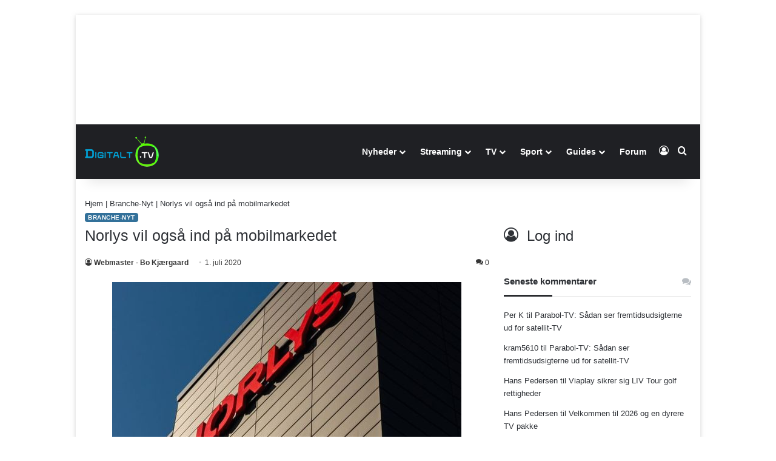

--- FILE ---
content_type: application/javascript
request_url: https://digitalt.tv/wp-content/plugins/tv-package-engine/assets/js/channel-picker.js?ver=1767612495
body_size: 931
content:
document.addEventListener('DOMContentLoaded', () => {
    const overlay = document.querySelector('.tvpe-modal-overlay');

    // 1. Håndter "Skift kanalvalg" (delegated click)
    document.addEventListener('click', function (e) {
        const btn = e.target.closest('.tv-change-channels');
        if (!btn) return;

        e.preventDefault();
        const modal = document.querySelector('.tvpe-modal-overlay');
        if (modal) {
            modal.style.display = 'block';
            document.body.classList.add('tvpe-modal-open');
        } else {
            // fallback
            window.location.href = window.location.pathname;
        }
    });

    // Stop hvis der ikke er nogen modal
    if (!overlay) return;

    // 2. Flyt modal til body (z-index fix)
    if (!overlay.classList.contains('tvpe-moved')) {
        document.body.appendChild(overlay);
        overlay.classList.add('tvpe-moved');
    }

    // 3. Standard knapper i modalen
    const openBtn    = document.querySelector('.tvpe-open-picker');
    const closeBtn   = overlay.querySelector('.tvpe-close');
    const applyBtn   = overlay.querySelector('.tvpe-apply');
    const checkboxes = overlay.querySelectorAll('input[type=checkbox]');

    if (openBtn) {
        openBtn.onclick = (e) => {
            e.preventDefault();
            overlay.style.display = 'block';
            document.body.classList.add('tvpe-modal-open');
        };
    }

    if (closeBtn) {
        closeBtn.onclick = () => {
            overlay.style.display = 'none';
            document.body.classList.remove('tvpe-modal-open');
        };
    }

    // 4. 🔥 VIS PAKKER – AJAX KANALFILTER
    if (applyBtn) {
        applyBtn.onclick = (e) => {
            e.preventDefault();

            const selected = Array.from(checkboxes)
                .filter(cb => cb.checked)
                .map(cb => cb.value);

            // 🔹 Labels til live-opdatering
            const selectedLabels = Array.from(checkboxes)
                .filter(cb => cb.checked)
                .map(cb => {
                    return cb.dataset.label
                        || cb.closest('label')?.innerText.trim()
                        || cb.value;
                });

            const params = new URLSearchParams(window.location.search);

            // Fallback hvis AJAX ikke findes
            if (typeof tvpe_ajax === 'undefined') {
                if (selected.length) {
                    params.set('channels', selected.join(','));
                } else {
                    params.delete('channels');
                }
                window.location.search = params.toString();
                return;
            }

            const results = document.getElementById('tvpe-results');
            if (!results) {
                window.location.search = params.toString();
                return;
            }

            // Opdater URL (SEO / bookmark)
            if (selected.length) {
                params.set('channels', selected.join(','));
            } else {
                params.delete('channels');
            }
            history.replaceState({}, '', '?' + params.toString());

            const data = new FormData();
            data.append('action', 'tvpe_filter_channels');
            data.append('channels', selected.join(','));
            data.append('sort', params.get('sort') || 'now');

            results.style.opacity = '0.5';

            fetch(tvpe_ajax.ajax_url, {
                method: 'POST',
                body: data
            })
            .then(res => res.text())
            .then(html => {
                results.innerHTML = html;
                results.style.opacity = '1';

                // 🔥 LIVE OPDATERING AF "VALGTE KANALER"
                const selectedList = document.querySelector('.tv-selected-list');
                if (selectedList && selectedLabels.length) {
                    const selectedList = document.querySelector('.tv-selected-list');
if (selectedList) {
    selectedList.textContent = selectedLabels.join(' · ');
}
                }
const wrapper = document.querySelector('.tv-selected-channels');
let changeBtn = wrapper?.querySelector('.tv-change-channels');

if (selectedLabels.length && wrapper && !changeBtn) {
    changeBtn = document.createElement('button');
    changeBtn.type = 'button';
    changeBtn.className = 'tv-change-channels';
    changeBtn.textContent = '⚙️ Skift kanalvalg';
    wrapper.appendChild(changeBtn);
}

                // Luk modal
                overlay.style.display = 'none';
                document.body.classList.remove('tvpe-modal-open');

                // Scroll til resultater
                results.scrollIntoView({ behavior: 'smooth', block: 'start' });
            })
            .catch(() => {
                // 🔁 sikker fallback
                window.location.search = params.toString();
            });
        };
    }
});
